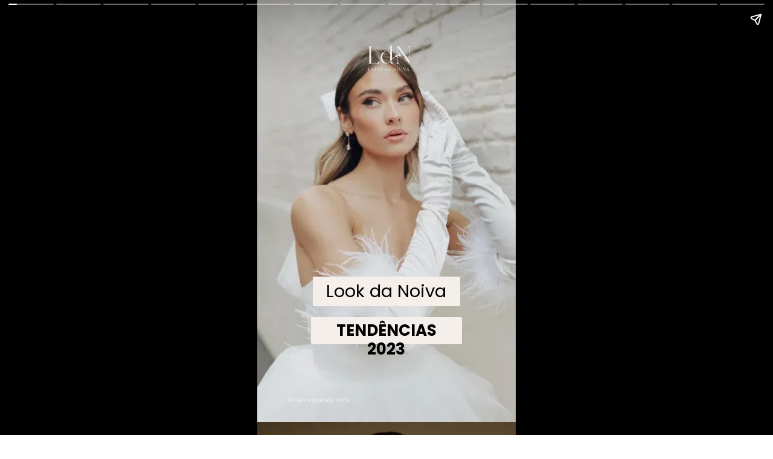

--- FILE ---
content_type: text/html; charset=UTF-8
request_url: https://lapisdenoiva.com/web-stories/tendencia-2023-look-da-noiva/
body_size: 16042
content:
<!DOCTYPE html>
<html amp="" lang="pt-BR" transformed="self;v=1" i-amphtml-layout=""><head><meta charset="utf-8"><meta name="viewport" content="width=device-width,minimum-scale=1"><link rel="modulepreload" href="https://cdn.ampproject.org/v0.mjs" as="script" crossorigin="anonymous"><link rel="preconnect" href="https://cdn.ampproject.org"><link rel="preload" as="script" href="https://cdn.ampproject.org/v0/amp-story-1.0.js"><style amp-runtime="" i-amphtml-version="012512221826001">html{overflow-x:hidden!important}html.i-amphtml-fie{height:100%!important;width:100%!important}html:not([amp4ads]),html:not([amp4ads]) body{height:auto!important}html:not([amp4ads]) body{margin:0!important}body{-webkit-text-size-adjust:100%;-moz-text-size-adjust:100%;-ms-text-size-adjust:100%;text-size-adjust:100%}html.i-amphtml-singledoc.i-amphtml-embedded{-ms-touch-action:pan-y pinch-zoom;touch-action:pan-y pinch-zoom}html.i-amphtml-fie>body,html.i-amphtml-singledoc>body{overflow:visible!important}html.i-amphtml-fie:not(.i-amphtml-inabox)>body,html.i-amphtml-singledoc:not(.i-amphtml-inabox)>body{position:relative!important}html.i-amphtml-ios-embed-legacy>body{overflow-x:hidden!important;overflow-y:auto!important;position:absolute!important}html.i-amphtml-ios-embed{overflow-y:auto!important;position:static}#i-amphtml-wrapper{overflow-x:hidden!important;overflow-y:auto!important;position:absolute!important;top:0!important;left:0!important;right:0!important;bottom:0!important;margin:0!important;display:block!important}html.i-amphtml-ios-embed.i-amphtml-ios-overscroll,html.i-amphtml-ios-embed.i-amphtml-ios-overscroll>#i-amphtml-wrapper{-webkit-overflow-scrolling:touch!important}#i-amphtml-wrapper>body{position:relative!important;border-top:1px solid transparent!important}#i-amphtml-wrapper+body{visibility:visible}#i-amphtml-wrapper+body .i-amphtml-lightbox-element,#i-amphtml-wrapper+body[i-amphtml-lightbox]{visibility:hidden}#i-amphtml-wrapper+body[i-amphtml-lightbox] .i-amphtml-lightbox-element{visibility:visible}#i-amphtml-wrapper.i-amphtml-scroll-disabled,.i-amphtml-scroll-disabled{overflow-x:hidden!important;overflow-y:hidden!important}amp-instagram{padding:54px 0px 0px!important;background-color:#fff}amp-iframe iframe{box-sizing:border-box!important}[amp-access][amp-access-hide]{display:none}[subscriptions-dialog],body:not(.i-amphtml-subs-ready) [subscriptions-action],body:not(.i-amphtml-subs-ready) [subscriptions-section]{display:none!important}amp-experiment,amp-live-list>[update]{display:none}amp-list[resizable-children]>.i-amphtml-loading-container.amp-hidden{display:none!important}amp-list [fetch-error],amp-list[load-more] [load-more-button],amp-list[load-more] [load-more-end],amp-list[load-more] [load-more-failed],amp-list[load-more] [load-more-loading]{display:none}amp-list[diffable] div[role=list]{display:block}amp-story-page,amp-story[standalone]{min-height:1px!important;display:block!important;height:100%!important;margin:0!important;padding:0!important;overflow:hidden!important;width:100%!important}amp-story[standalone]{background-color:#000!important;position:relative!important}amp-story-page{background-color:#757575}amp-story .amp-active>div,amp-story .i-amphtml-loader-background{display:none!important}amp-story-page:not(:first-of-type):not([distance]):not([active]){transform:translateY(1000vh)!important}amp-autocomplete{position:relative!important;display:inline-block!important}amp-autocomplete>input,amp-autocomplete>textarea{padding:0.5rem;border:1px solid rgba(0,0,0,.33)}.i-amphtml-autocomplete-results,amp-autocomplete>input,amp-autocomplete>textarea{font-size:1rem;line-height:1.5rem}[amp-fx^=fly-in]{visibility:hidden}amp-script[nodom],amp-script[sandboxed]{position:fixed!important;top:0!important;width:1px!important;height:1px!important;overflow:hidden!important;visibility:hidden}
/*# sourceURL=/css/ampdoc.css*/[hidden]{display:none!important}.i-amphtml-element{display:inline-block}.i-amphtml-blurry-placeholder{transition:opacity 0.3s cubic-bezier(0.0,0.0,0.2,1)!important;pointer-events:none}[layout=nodisplay]:not(.i-amphtml-element){display:none!important}.i-amphtml-layout-fixed,[layout=fixed][width][height]:not(.i-amphtml-layout-fixed){display:inline-block;position:relative}.i-amphtml-layout-responsive,[layout=responsive][width][height]:not(.i-amphtml-layout-responsive),[width][height][heights]:not([layout]):not(.i-amphtml-layout-responsive),[width][height][sizes]:not(img):not([layout]):not(.i-amphtml-layout-responsive){display:block;position:relative}.i-amphtml-layout-intrinsic,[layout=intrinsic][width][height]:not(.i-amphtml-layout-intrinsic){display:inline-block;position:relative;max-width:100%}.i-amphtml-layout-intrinsic .i-amphtml-sizer{max-width:100%}.i-amphtml-intrinsic-sizer{max-width:100%;display:block!important}.i-amphtml-layout-container,.i-amphtml-layout-fixed-height,[layout=container],[layout=fixed-height][height]:not(.i-amphtml-layout-fixed-height){display:block;position:relative}.i-amphtml-layout-fill,.i-amphtml-layout-fill.i-amphtml-notbuilt,[layout=fill]:not(.i-amphtml-layout-fill),body noscript>*{display:block;overflow:hidden!important;position:absolute;top:0;left:0;bottom:0;right:0}body noscript>*{position:absolute!important;width:100%;height:100%;z-index:2}body noscript{display:inline!important}.i-amphtml-layout-flex-item,[layout=flex-item]:not(.i-amphtml-layout-flex-item){display:block;position:relative;-ms-flex:1 1 auto;flex:1 1 auto}.i-amphtml-layout-fluid{position:relative}.i-amphtml-layout-size-defined{overflow:hidden!important}.i-amphtml-layout-awaiting-size{position:absolute!important;top:auto!important;bottom:auto!important}i-amphtml-sizer{display:block!important}@supports (aspect-ratio:1/1){i-amphtml-sizer.i-amphtml-disable-ar{display:none!important}}.i-amphtml-blurry-placeholder,.i-amphtml-fill-content{display:block;height:0;max-height:100%;max-width:100%;min-height:100%;min-width:100%;width:0;margin:auto}.i-amphtml-layout-size-defined .i-amphtml-fill-content{position:absolute;top:0;left:0;bottom:0;right:0}.i-amphtml-replaced-content,.i-amphtml-screen-reader{padding:0!important;border:none!important}.i-amphtml-screen-reader{position:fixed!important;top:0px!important;left:0px!important;width:4px!important;height:4px!important;opacity:0!important;overflow:hidden!important;margin:0!important;display:block!important;visibility:visible!important}.i-amphtml-screen-reader~.i-amphtml-screen-reader{left:8px!important}.i-amphtml-screen-reader~.i-amphtml-screen-reader~.i-amphtml-screen-reader{left:12px!important}.i-amphtml-screen-reader~.i-amphtml-screen-reader~.i-amphtml-screen-reader~.i-amphtml-screen-reader{left:16px!important}.i-amphtml-unresolved{position:relative;overflow:hidden!important}.i-amphtml-select-disabled{-webkit-user-select:none!important;-ms-user-select:none!important;user-select:none!important}.i-amphtml-notbuilt,[layout]:not(.i-amphtml-element),[width][height][heights]:not([layout]):not(.i-amphtml-element),[width][height][sizes]:not(img):not([layout]):not(.i-amphtml-element){position:relative;overflow:hidden!important;color:transparent!important}.i-amphtml-notbuilt:not(.i-amphtml-layout-container)>*,[layout]:not([layout=container]):not(.i-amphtml-element)>*,[width][height][heights]:not([layout]):not(.i-amphtml-element)>*,[width][height][sizes]:not([layout]):not(.i-amphtml-element)>*{display:none}amp-img:not(.i-amphtml-element)[i-amphtml-ssr]>img.i-amphtml-fill-content{display:block}.i-amphtml-notbuilt:not(.i-amphtml-layout-container),[layout]:not([layout=container]):not(.i-amphtml-element),[width][height][heights]:not([layout]):not(.i-amphtml-element),[width][height][sizes]:not(img):not([layout]):not(.i-amphtml-element){color:transparent!important;line-height:0!important}.i-amphtml-ghost{visibility:hidden!important}.i-amphtml-element>[placeholder],[layout]:not(.i-amphtml-element)>[placeholder],[width][height][heights]:not([layout]):not(.i-amphtml-element)>[placeholder],[width][height][sizes]:not([layout]):not(.i-amphtml-element)>[placeholder]{display:block;line-height:normal}.i-amphtml-element>[placeholder].amp-hidden,.i-amphtml-element>[placeholder].hidden{visibility:hidden}.i-amphtml-element:not(.amp-notsupported)>[fallback],.i-amphtml-layout-container>[placeholder].amp-hidden,.i-amphtml-layout-container>[placeholder].hidden{display:none}.i-amphtml-layout-size-defined>[fallback],.i-amphtml-layout-size-defined>[placeholder]{position:absolute!important;top:0!important;left:0!important;right:0!important;bottom:0!important;z-index:1}amp-img[i-amphtml-ssr]:not(.i-amphtml-element)>[placeholder]{z-index:auto}.i-amphtml-notbuilt>[placeholder]{display:block!important}.i-amphtml-hidden-by-media-query{display:none!important}.i-amphtml-element-error{background:red!important;color:#fff!important;position:relative!important}.i-amphtml-element-error:before{content:attr(error-message)}i-amp-scroll-container,i-amphtml-scroll-container{position:absolute;top:0;left:0;right:0;bottom:0;display:block}i-amp-scroll-container.amp-active,i-amphtml-scroll-container.amp-active{overflow:auto;-webkit-overflow-scrolling:touch}.i-amphtml-loading-container{display:block!important;pointer-events:none;z-index:1}.i-amphtml-notbuilt>.i-amphtml-loading-container{display:block!important}.i-amphtml-loading-container.amp-hidden{visibility:hidden}.i-amphtml-element>[overflow]{cursor:pointer;position:relative;z-index:2;visibility:hidden;display:initial;line-height:normal}.i-amphtml-layout-size-defined>[overflow]{position:absolute}.i-amphtml-element>[overflow].amp-visible{visibility:visible}template{display:none!important}.amp-border-box,.amp-border-box *,.amp-border-box :after,.amp-border-box :before{box-sizing:border-box}amp-pixel{display:none!important}amp-analytics,amp-auto-ads,amp-story-auto-ads{position:fixed!important;top:0!important;width:1px!important;height:1px!important;overflow:hidden!important;visibility:hidden}amp-story{visibility:hidden!important}html.i-amphtml-fie>amp-analytics{position:initial!important}[visible-when-invalid]:not(.visible),form [submit-error],form [submit-success],form [submitting]{display:none}amp-accordion{display:block!important}@media (min-width:1px){:where(amp-accordion>section)>:first-child{margin:0;background-color:#efefef;padding-right:20px;border:1px solid #dfdfdf}:where(amp-accordion>section)>:last-child{margin:0}}amp-accordion>section{float:none!important}amp-accordion>section>*{float:none!important;display:block!important;overflow:hidden!important;position:relative!important}amp-accordion,amp-accordion>section{margin:0}amp-accordion:not(.i-amphtml-built)>section>:last-child{display:none!important}amp-accordion:not(.i-amphtml-built)>section[expanded]>:last-child{display:block!important}
/*# sourceURL=/css/ampshared.css*/</style><meta name="amp-story-generator-name" content="Web Stories for WordPress"><meta name="amp-story-generator-version" content="1.42.0"><meta name="robots" content="index, follow, max-image-preview:large, max-snippet:-1, max-video-preview:-1"><meta name="description" content="2023 promete muito babado, plumas, penas e diversos detalhes incríveis. Confira as tendências de look da noiva para este ano!"><meta property="og:locale" content="pt_BR"><meta property="og:type" content="article"><meta property="og:title" content="Tendência 2023 - Look da Noiva"><meta property="og:description" content="2023 promete muito babado, plumas, penas e diversos detalhes incríveis. Confira as tendências de look da noiva para este ano!"><meta property="og:url" content="https://lapisdenoiva.com/web-stories/tendencia-2023-look-da-noiva/"><meta property="og:site_name" content="Lápis de Noiva"><meta property="article:publisher" content="https://pt-br.facebook.com/lapisdenoiva/"><meta property="og:image" content="https://lapisdenoiva.com/wp-content/uploads/2023/01/cropped-MargoTulleBallgown_OliviaFeatherGloves_6_800x.webp"><meta property="og:image:width" content="640"><meta property="og:image:height" content="853"><meta property="og:image:type" content="image/webp"><meta name="twitter:card" content="summary_large_image"><meta name="twitter:site" content="@lapisdenoiva"><meta name="twitter:label1" content="Est. tempo de leitura"><meta name="twitter:data1" content="1 minuto"><meta name="generator" content="WordPress 6.9"><meta name="msapplication-TileImage" content="https://lapisdenoiva.com/wp-content/uploads/2024/12/cropped-cropped-Design-sem-nome-1-270x270.webp"><link rel="preconnect" href="https://fonts.gstatic.com" crossorigin=""><link rel="dns-prefetch" href="https://fonts.gstatic.com"><link href="https://lapisdenoiva.com/wp-content/uploads/2023/01/MargoTulleBallgown_OliviaFeatherGloves_6_800x.webp?x12765" rel="preload" as="image"><link rel="dns-prefetch" href="//cdnjs.cloudflare.com"><link rel="dns-prefetch" href="//fonts.gstatic.com"><link rel="dns-prefetch" href="//fonts.googleapis.com"><link rel="dns-prefetch" href="//www.googletagmanager.com"><link rel="preconnect" href="https://fonts.gstatic.com/" crossorigin=""><script async="" src="https://cdn.ampproject.org/v0.mjs" type="module" crossorigin="anonymous"></script><script async nomodule src="https://cdn.ampproject.org/v0.js" crossorigin="anonymous"></script><script async="" src="https://cdn.ampproject.org/v0/amp-story-1.0.mjs" custom-element="amp-story" type="module" crossorigin="anonymous"></script><script async nomodule src="https://cdn.ampproject.org/v0/amp-story-1.0.js" crossorigin="anonymous" custom-element="amp-story"></script><script src="https://cdn.ampproject.org/v0/amp-analytics-0.1.mjs" async="" custom-element="amp-analytics" type="module" crossorigin="anonymous"></script><script async nomodule src="https://cdn.ampproject.org/v0/amp-analytics-0.1.js" crossorigin="anonymous" custom-element="amp-analytics"></script><link rel="icon" href="https://lapisdenoiva.com/wp-content/uploads/2024/12/cropped-cropped-Design-sem-nome-1-32x32.webp?x12765" sizes="32x32"><link rel="icon" href="https://lapisdenoiva.com/wp-content/uploads/2024/12/cropped-cropped-Design-sem-nome-1-192x192.webp?x12765" sizes="192x192"><link href="https://fonts.googleapis.com/css2?display=swap&amp;family=Roboto&amp;family=Poppins%3Aital%2Cwght%400%2C400%3B0%2C700%3B1%2C400" rel="stylesheet"><style amp-custom="">h2,h3{font-weight:normal}amp-story-page{background-color:#131516}amp-story-grid-layer{overflow:visible}@media (max-aspect-ratio: 9 / 16){@media (min-aspect-ratio: 320 / 678){amp-story-grid-layer.grid-layer{margin-top:calc(( 100% / .5625 - 100% / .66666666666667 ) / 2)}}}@media not all and (min-resolution:.001dpcm){@media{p.text-wrapper > span{font-size:calc(100% - .5px)}}}.page-fullbleed-area{position:absolute;overflow:hidden;width:100%;left:0;height:calc(1.1851851851852 * 100%);top:calc(( 1 - 1.1851851851852 ) * 100% / 2)}.page-safe-area{overflow:visible;position:absolute;top:0;bottom:0;left:0;right:0;width:100%;height:calc(.84375 * 100%);margin:auto 0}.mask{position:absolute;overflow:hidden}.fill{position:absolute;top:0;left:0;right:0;bottom:0;margin:0}@media (prefers-reduced-motion: no-preference){.animation-wrapper{opacity:var(--initial-opacity);transform:var(--initial-transform)}}._f4dc84d{background-color:#c2c1bc}._6120891{position:absolute;pointer-events:none;left:0;top:-9.25926%;width:100%;height:118.51852%;opacity:1}._89d52dd{pointer-events:initial;width:100%;height:100%;display:block;position:absolute;top:0;left:0;z-index:0}._7f8bc72{position:absolute;width:148.14815%;height:125%;left:-18.24074%;top:-25%}._fdc3e59{position:absolute;pointer-events:none;left:11.65049%;top:96.1165%;width:45.14563%;height:2.26537%;opacity:1}._1cda221{pointer-events:initial;width:100%;height:100%;display:block;position:absolute;top:0;left:0;z-index:0;border-radius:1.0752688172043% 1.0752688172043% 1.0752688172043% 1.0752688172043%/14.285714285714% 14.285714285714% 14.285714285714% 14.285714285714%}._2565996{white-space:pre-line;overflow-wrap:break-word;word-break:break-word;margin:-.053595430107527% 0;font-family:"Roboto",sans-serif;font-size:.177994em;line-height:1.19;text-align:initial;padding:0;color:#000}._94265cf{color:#f5efec}._45f8094{position:absolute;pointer-events:none;left:20.87379%;top:75.72816%;width:58.25243%;height:6.95793%;opacity:1}._f6217e9{pointer-events:initial;width:100%;height:100%;display:block;position:absolute;top:0;left:0;z-index:0;border-radius:.83333333333333% .83333333333333% .83333333333333% .83333333333333%/4.6511627906977% 4.6511627906977% 4.6511627906977% 4.6511627906977%;background-clip:content-box;background-color:#f5efec}._8c363a6{white-space:pre-line;overflow-wrap:break-word;word-break:break-word;margin:1.0416666666667% 0;font-family:"Poppins",sans-serif;font-size:.404531em;line-height:1.2;text-align:center;padding:1.6666666666667% 3.3333333333333%;color:#000}._47e5cc9{font-weight:700}._2b1eea0{position:absolute;pointer-events:none;left:41.74757%;top:5.01618%;width:18.68932%;height:7.76699%;opacity:1}._81c4622{position:absolute;width:100%;height:106.96584%;left:0%;top:-3.48292%}._542ead6{position:absolute;pointer-events:none;left:21.60194%;top:65.21036%;width:56.79612%;height:7.60518%;opacity:1}._7e5e1a9{pointer-events:initial;width:100%;height:100%;display:block;position:absolute;top:0;left:0;z-index:0;border-radius:.85470085470085% .85470085470085% .85470085470085% .85470085470085%/4.2553191489362% 4.2553191489362% 4.2553191489362% 4.2553191489362%;background-clip:content-box;background-color:#f5efec}._858d567{white-space:pre-line;overflow-wrap:break-word;word-break:break-word;margin:1.1965811965812% 0;font-family:"Poppins",sans-serif;font-size:.453074em;line-height:1.2;text-align:center;padding:1.7094017094017% 3.4188034188034%;color:#000}._da5926e{background-color:#947753}._65c02cb{position:absolute;width:118.6315%;height:100%;left:-9.31575%;top:0%}._e40bb35{position:absolute;pointer-events:none;left:36.8932%;top:75.56634%;width:31.5534%;height:6.95793%;opacity:1}._c66de43{pointer-events:initial;width:100%;height:100%;display:block;position:absolute;top:0;left:0;z-index:0;border-radius:1.5384615384615% 1.5384615384615% 1.5384615384615% 1.5384615384615%/4.6511627906977% 4.6511627906977% 4.6511627906977% 4.6511627906977%;background-clip:content-box;background-color:#f5efec}._414b6cd{white-space:pre-line;overflow-wrap:break-word;word-break:break-word;margin:1.9230769230769% 0;font-family:"Poppins",sans-serif;font-size:.404531em;line-height:1.2;text-align:center;padding:3.0769230769231% 6.1538461538462%;color:#000}._b0f1029{position:absolute;pointer-events:none;left:14.07767%;top:96.1165%;width:45.14563%;height:2.26537%;opacity:1}._009e03c{background-color:#bbb6ad}._5112f4c{position:absolute;pointer-events:none;left:11.65049%;top:70.22654%;width:76.69903%;height:21.35922%;opacity:1}._33d67fa{pointer-events:initial;width:100%;height:100%;display:block;position:absolute;top:0;left:0;z-index:0;border-radius:.63291139240506% .63291139240506% .63291139240506% .63291139240506%/1.5151515151515% 1.5151515151515% 1.5151515151515% 1.5151515151515%;background-clip:content-box;background-color:#f5efec}._80b8d57{white-space:pre-line;overflow-wrap:break-word;word-break:break-word;margin:.63291139240506% 0;font-family:"Poppins",sans-serif;font-size:.323625em;line-height:1.2;text-align:center;padding:1.2658227848101% 2.5316455696203%;color:#000}._2edd3a1{background-color:#963c41}._0addee6{position:absolute;width:133.33334%;height:100%;left:-16.66667%;top:0%}._8122c74{position:absolute;pointer-events:none;left:28.64078%;top:71.19741%;width:42.71845%;height:7.11974%;opacity:1}._85f5f62{pointer-events:initial;width:100%;height:100%;display:block;position:absolute;top:0;left:0;z-index:0;border-radius:1.1363636363636% 1.1363636363636% 1.1363636363636% 1.1363636363636%/4.5454545454545% 4.5454545454545% 4.5454545454545% 4.5454545454545%;background-clip:content-box;background-color:#f5efec}._bf6ce89{white-space:pre-line;overflow-wrap:break-word;word-break:break-word;margin:1.4204545454545% 0;font-family:"Poppins",sans-serif;font-size:.404531em;line-height:1.2;text-align:center;padding:2.2727272727273% 4.5454545454545%;color:#000}._a61b10a{background-color:#efede9}._f447132{position:absolute;width:133.33334%;height:100%;left:-26.66667%;top:0%}._0733c98{position:absolute;pointer-events:none;left:14.56311%;top:16.82848%;width:76.69903%;height:21.35922%;opacity:1}._1964229{font-style:italic}._c9fb686{background-color:#cebfb1}._9184a8d{position:absolute;width:121.48148%;height:100%;left:-.18519%;top:0%}._ea23c6d{position:absolute;pointer-events:none;left:27.54854%;top:73.6246%;width:44.90291%;height:11.8123%;opacity:1}._ce59e26{pointer-events:initial;width:100%;height:100%;display:block;position:absolute;top:0;left:0;z-index:0;border-radius:1.0810810810811% 1.0810810810811% 1.0810810810811% 1.0810810810811%/2.7397260273973% 2.7397260273973% 2.7397260273973% 2.7397260273973%;background-clip:content-box;background-color:#f5efec}._a44fbcd{white-space:pre-line;overflow-wrap:break-word;word-break:break-word;margin:1.3513513513514% 0;font-family:"Poppins",sans-serif;font-size:.404531em;line-height:1.2;text-align:center;padding:2.1621621621622% 4.3243243243243%;color:#000}._58be2de{background-color:#ddc9b3}._973a994{position:absolute;width:121.48148%;height:100%;left:-6.2963%;top:0%}._773aefa{position:absolute;pointer-events:none;left:11.8932%;top:58.89968%;width:76.69903%;height:29.12621%;opacity:1}._0c967d6{pointer-events:initial;width:100%;height:100%;display:block;position:absolute;top:0;left:0;z-index:0;border-radius:.63291139240506% .63291139240506% .63291139240506% .63291139240506%/1.1111111111111% 1.1111111111111% 1.1111111111111% 1.1111111111111%;background-clip:content-box;background-color:#f5efec}._6a82b03{background-color:#887c6e}._e497540{position:absolute;width:133.46367%;height:100%;left:-16.73184%;top:0%}._d9b29fa{position:absolute;pointer-events:none;left:18.4466%;top:75.24272%;width:63.34951%;height:11.97411%;opacity:1}._b641009{pointer-events:initial;width:100%;height:100%;display:block;position:absolute;top:0;left:0;z-index:0;border-radius:.76628352490421% .76628352490421% .76628352490421% .76628352490421%/2.7027027027027% 2.7027027027027% 2.7027027027027% 2.7027027027027%;background-clip:content-box;background-color:#f5efec}._569c6a1{white-space:pre-line;overflow-wrap:break-word;word-break:break-word;margin:.95785440613027% 0;font-family:"Poppins",sans-serif;font-size:.404531em;line-height:1.2;text-align:center;padding:1.5325670498084% 3.0651340996169%;color:#000}._82f9524{background-color:#222}._b0ceb61{position:absolute;width:142.22222%;height:100%;left:-33.33333%;top:0%}._8de5e86{background-color:#352f1e}._8ab591a{position:absolute;width:110.95019%;height:100%;left:-10.86972%;top:0%}._234d65a{position:absolute;pointer-events:none;left:19.78155%;top:75.24272%;width:60.43689%;height:6.95793%;opacity:1}._1b2e96b{pointer-events:initial;width:100%;height:100%;display:block;position:absolute;top:0;left:0;z-index:0;border-radius:.80321285140562% .80321285140562% .80321285140562% .80321285140562%/4.6511627906977% 4.6511627906977% 4.6511627906977% 4.6511627906977%;background-clip:content-box;background-color:#f5efec}._131ff8f{white-space:pre-line;overflow-wrap:break-word;word-break:break-word;margin:1.004016064257% 0;font-family:"Poppins",sans-serif;font-size:.404531em;line-height:1.2;text-align:center;padding:1.6064257028112% 3.2128514056225%;color:#000}._7cdb43f{background-color:#9c9792}._d6879f7{position:absolute;width:110.95019%;height:100%;left:0%;top:0%}._bfc688a{background-color:#cda78c}._b4f3b4c{position:absolute;width:142.32765%;height:100%;left:-21.16383%;top:0%}._a4332b1{position:absolute;pointer-events:none;left:25.24272%;top:75.24272%;width:49.51456%;height:6.95793%;opacity:1}._70f79b7{pointer-events:initial;width:100%;height:100%;display:block;position:absolute;top:0;left:0;z-index:0;border-radius:.98039215686275% .98039215686275% .98039215686275% .98039215686275%/4.6511627906977% 4.6511627906977% 4.6511627906977% 4.6511627906977%;background-clip:content-box;background-color:#f5efec}._631036f{white-space:pre-line;overflow-wrap:break-word;word-break:break-word;margin:1.2254901960784% 0;font-family:"Poppins",sans-serif;font-size:.404531em;line-height:1.2;text-align:center;padding:1.9607843137255% 3.921568627451%;color:#000}._d0dddb0{background-color:#8f6e4c}._1e1cd58{position:absolute;pointer-events:none;left:11.8932%;top:58.89968%;width:76.69903%;height:25.08091%;opacity:1}._1b23a74{pointer-events:initial;width:100%;height:100%;display:block;position:absolute;top:0;left:0;z-index:0;border-radius:.63291139240506% .63291139240506% .63291139240506% .63291139240506%/1.2903225806452% 1.2903225806452% 1.2903225806452% 1.2903225806452%;background-clip:content-box;background-color:#f5efec}._7053e1f{background-color:#413e41}._55bce98{position:absolute;width:133.33334%;height:100%;left:-8.88889%;top:0%}._e808046{position:absolute;pointer-events:none;left:29.49029%;top:75.24272%;width:41.01942%;height:6.95793%;opacity:1}._d870fa7{pointer-events:initial;width:100%;height:100%;display:block;position:absolute;top:0;left:0;z-index:0;border-radius:1.1834319526627% 1.1834319526627% 1.1834319526627% 1.1834319526627%/4.6511627906977% 4.6511627906977% 4.6511627906977% 4.6511627906977%;background-clip:content-box;background-color:#f5efec}._1125a03{white-space:pre-line;overflow-wrap:break-word;word-break:break-word;margin:1.4792899408284% 0;font-family:"Poppins",sans-serif;font-size:.404531em;line-height:1.2;text-align:center;padding:2.3668639053254% 4.7337278106509%;color:#000}._03b5922{background-color:#cbbea8}._bc0646f{position:absolute;width:133.33334%;height:100%;left:-18.88889%;top:0%}._8eac855{position:absolute;pointer-events:none;left:11.8932%;top:55.66343%;width:76.69903%;height:32.8479%;opacity:1}._2ce09bc{pointer-events:initial;width:100%;height:100%;display:block;position:absolute;top:0;left:0;z-index:0;border-radius:.63291139240506% .63291139240506% .63291139240506% .63291139240506%/.98522167487685% .98522167487685% .98522167487685% .98522167487685%;background-clip:content-box;background-color:#f5efec}._b36e39a{position:absolute;pointer-events:none;left:11.65049%;top:96.1165%;width:45.14563%;height:4.04531%;opacity:1}._610364a{pointer-events:initial;width:100%;height:100%;display:block;position:absolute;top:0;left:0;z-index:0;border-radius:1.0752688172043% 1.0752688172043% 1.0752688172043% 1.0752688172043%/8% 8% 8% 8%}._fad9ab9{background-color:#e7e0d2}._dc67a5c{will-change:transform}._78ebfdb{position:absolute;pointer-events:none;left:41.26214%;top:0;width:16.74757%;height:8.25243%;opacity:1}._62b850e{position:absolute;width:110.84745%;height:100%;left:-5.42373%;top:0%}._582ab15{position:absolute;pointer-events:none;left:-6.79612%;top:-11.8123%;width:34.95146%;height:22.16828%;opacity:1}._a8633ac{pointer-events:initial;width:100%;height:100%;display:block;position:absolute;top:0;left:0;z-index:0;clip-path:url("#el-1099224b-9edf-4bc2-9e2b-470527169994");-webkit-clip-path:url("#el-1099224b-9edf-4bc2-9e2b-470527169994")}._5097dee{background-color:#f7e4e3;will-change:transform}._65066aa{position:absolute;pointer-events:none;left:66.99029%;top:81.22977%;width:49.51456%;height:36.24595%;opacity:1}._bbabbe3{pointer-events:initial;width:100%;height:100%;display:block;position:absolute;top:0;left:0;z-index:0;clip-path:url("#el-87ee806d-1fb5-4a1c-a6b0-f37272c08dd9");-webkit-clip-path:url("#el-87ee806d-1fb5-4a1c-a6b0-f37272c08dd9")}._33574c7{position:absolute;pointer-events:none;left:85.19417%;top:67.31392%;width:31.06796%;height:22.16828%;opacity:1}._f6236f9{pointer-events:initial;width:100%;height:100%;display:block;position:absolute;top:0;left:0;z-index:0;clip-path:url("#el-472fa54f-e356-4102-9acd-f54c847a0130");-webkit-clip-path:url("#el-472fa54f-e356-4102-9acd-f54c847a0130")}._7d61a85{background-color:#e2ceb5;will-change:transform}._08b0f28{position:absolute;pointer-events:none;left:-14.80583%;top:27.34628%;width:49.02913%;height:30.58252%;transform:rotate(88deg);opacity:1}._0c5a3e3{pointer-events:initial;width:100%;height:100%;display:block;position:absolute;top:0;left:0;z-index:0;clip-path:url("#el-3d91b654-9aba-4e31-a6d0-847fd5e5860a");-webkit-clip-path:url("#el-3d91b654-9aba-4e31-a6d0-847fd5e5860a")}._8a8c377{position:absolute;pointer-events:none;left:17.96117%;top:28.15534%;width:67.23301%;height:44.82201%;opacity:1}._25a5434{display:block;position:absolute;top:0;height:100%;width:auto}._9879fc6{position:absolute;pointer-events:none;left:15.04854%;top:45.46926%;width:69.90291%;height:13.59223%;opacity:1}._75da10d{width:100%;height:100%;display:block;position:absolute;top:0;left:0;--initial-opacity:0;--initial-transform:none}._95b1c65{pointer-events:initial;width:100%;height:100%;display:block;position:absolute;top:0;left:0;z-index:0;border-radius:.69444444444444% .69444444444444% .69444444444444% .69444444444444%/2.3809523809524% 2.3809523809524% 2.3809523809524% 2.3809523809524%;background-clip:content-box;background-color:#fafafa}._254c3af{width:100%;height:100%;display:block;position:absolute;top:0;left:0}._bcb45f9{white-space:pre-line;overflow-wrap:break-word;word-break:break-word;margin:.69444444444444% 0;font-family:"Poppins",sans-serif;font-size:.323625em;line-height:1.2;text-align:center;padding:1.3888888888889% 2.7777777777778%;color:#000}._812798c{text-transform:uppercase}._31a3ffd{font-weight:700;text-transform:uppercase}

/*# sourceURL=amp-custom.css */</style><link rel="alternate" type="application/rss+xml" title="Feed para Lápis de Noiva »" href="https://lapisdenoiva.com/feed/"><link rel="alternate" type="application/rss+xml" title="Feed de Lápis de Noiva » Story" href="https://lapisdenoiva.com/web-stories/feed/"><title>Story: Tendência 2023 - Look da Noiva - Lápis de Noiva</title><link rel="canonical" href="https://lapisdenoiva.com/web-stories/tendencia-2023-look-da-noiva/"><script type="application/ld+json" class="yoast-schema-graph">{"@context":"https://schema.org","@graph":[{"@type":"Article","@id":"https://lapisdenoiva.com/web-stories/tendencia-2023-look-da-noiva/#article","isPartOf":{"@id":"https://lapisdenoiva.com/web-stories/tendencia-2023-look-da-noiva/"},"author":{"name":"Vanessa Barrionuevo","@id":"https://lapisdenoiva.com/#/schema/person/e185537a976de7ca15e49c742c1e781b"},"headline":"Tendência 2023 &#8211; Look da Noiva","datePublished":"2023-01-21T18:00:00+00:00","mainEntityOfPage":{"@id":"https://lapisdenoiva.com/web-stories/tendencia-2023-look-da-noiva/"},"wordCount":281,"publisher":{"@id":"https://lapisdenoiva.com/#organization"},"image":{"@id":"https://lapisdenoiva.com/web-stories/tendencia-2023-look-da-noiva/#primaryimage"},"thumbnailUrl":"https://lapisdenoiva.com/wp-content/uploads/2023/01/cropped-MargoTulleBallgown_OliviaFeatherGloves_6_800x.webp","inLanguage":"pt-BR"},{"@type":"WebPage","@id":"https://lapisdenoiva.com/web-stories/tendencia-2023-look-da-noiva/","url":"https://lapisdenoiva.com/web-stories/tendencia-2023-look-da-noiva/","name":"Story: Tendência 2023 - Look da Noiva - Lápis de Noiva","isPartOf":{"@id":"https://lapisdenoiva.com/#website"},"primaryImageOfPage":{"@id":"https://lapisdenoiva.com/web-stories/tendencia-2023-look-da-noiva/#primaryimage"},"image":{"@id":"https://lapisdenoiva.com/web-stories/tendencia-2023-look-da-noiva/#primaryimage"},"thumbnailUrl":"https://lapisdenoiva.com/wp-content/uploads/2023/01/cropped-MargoTulleBallgown_OliviaFeatherGloves_6_800x.webp","datePublished":"2023-01-21T18:00:00+00:00","description":"2023 promete muito babado, plumas, penas e diversos detalhes incríveis. Confira as tendências de look da noiva para este ano!","breadcrumb":{"@id":"https://lapisdenoiva.com/web-stories/tendencia-2023-look-da-noiva/#breadcrumb"},"inLanguage":"pt-BR","potentialAction":[{"@type":"ReadAction","target":["https://lapisdenoiva.com/web-stories/tendencia-2023-look-da-noiva/"]}]},{"@type":"ImageObject","inLanguage":"pt-BR","@id":"https://lapisdenoiva.com/web-stories/tendencia-2023-look-da-noiva/#primaryimage","url":"https://lapisdenoiva.com/wp-content/uploads/2023/01/cropped-MargoTulleBallgown_OliviaFeatherGloves_6_800x.webp","contentUrl":"https://lapisdenoiva.com/wp-content/uploads/2023/01/cropped-MargoTulleBallgown_OliviaFeatherGloves_6_800x.webp","width":640,"height":853,"caption":"cropped-MargoTulleBallgown_OliviaFeatherGloves_6_800x.webp"},{"@type":"BreadcrumbList","@id":"https://lapisdenoiva.com/web-stories/tendencia-2023-look-da-noiva/#breadcrumb","itemListElement":[{"@type":"ListItem","position":1,"name":"Início","item":"https://lapisdenoiva.com/"},{"@type":"ListItem","position":2,"name":"Story","item":"https://lapisdenoiva.com/web-stories/"},{"@type":"ListItem","position":3,"name":"Tendência 2023 &#8211; Look da Noiva"}]},{"@type":"WebSite","@id":"https://lapisdenoiva.com/#website","url":"https://lapisdenoiva.com/","name":"Lápis de Noiva","description":"Blog de Casamento","publisher":{"@id":"https://lapisdenoiva.com/#organization"},"potentialAction":[{"@type":"SearchAction","target":{"@type":"EntryPoint","urlTemplate":"https://lapisdenoiva.com/?s={search_term_string}"},"query-input":{"@type":"PropertyValueSpecification","valueRequired":true,"valueName":"search_term_string"}}],"inLanguage":"pt-BR"},{"@type":"Organization","@id":"https://lapisdenoiva.com/#organization","name":"Lápis de Noiva","url":"https://lapisdenoiva.com/","logo":{"@type":"ImageObject","inLanguage":"pt-BR","@id":"https://lapisdenoiva.com/#/schema/logo/image/","url":"https://lapisdenoiva.com/wp-content/uploads/2023/01/logo-ldn.png","contentUrl":"https://lapisdenoiva.com/wp-content/uploads/2023/01/logo-ldn.png","width":500,"height":500,"caption":"Lápis de Noiva"},"image":{"@id":"https://lapisdenoiva.com/#/schema/logo/image/"},"sameAs":["https://pt-br.facebook.com/lapisdenoiva/","https://x.com/lapisdenoiva"]},{"@type":"Person","@id":"https://lapisdenoiva.com/#/schema/person/e185537a976de7ca15e49c742c1e781b","name":"Vanessa Barrionuevo","url":"https://lapisdenoiva.com/author/vanessa/"}]}</script><link rel="https://api.w.org/" href="https://lapisdenoiva.com/wp-json/"><link rel="alternate" title="JSON" type="application/json" href="https://lapisdenoiva.com/wp-json/web-stories/v1/web-story/246187"><link rel="EditURI" type="application/rsd+xml" title="RSD" href="https://lapisdenoiva.com/xmlrpc.php?rsd"><link rel="prev" title="Conheça as Tendências para Decoração de Casamento 2023" href="https://lapisdenoiva.com/web-stories/tendencia-2023-decoracao/"><link rel="next" title="Rio Grande do Sul: conheça os melhores fornecedores" href="https://lapisdenoiva.com/web-stories/fornecedores-rio-grande-do-sul/"><link rel="shortlink" href="https://lapisdenoiva.com/?p=246187"><link rel="alternate" title="oEmbed (JSON)" type="application/json+oembed" href="https://lapisdenoiva.com/wp-json/oembed/1.0/embed?url=https%3A%2F%2Flapisdenoiva.com%2Fweb-stories%2Ftendencia-2023-look-da-noiva%2F"><link rel="alternate" title="oEmbed (XML)" type="text/xml+oembed" href="https://lapisdenoiva.com/wp-json/oembed/1.0/embed?url=https%3A%2F%2Flapisdenoiva.com%2Fweb-stories%2Ftendencia-2023-look-da-noiva%2F&amp;format=xml"><link rel="apple-touch-icon" href="https://lapisdenoiva.com/wp-content/uploads/2024/12/cropped-cropped-Design-sem-nome-1-180x180.webp?x12765"><script amp-onerror="">document.querySelector("script[src*='/v0.js']").onerror=function(){document.querySelector('style[amp-boilerplate]').textContent=''}</script><style amp-boilerplate="">body{-webkit-animation:-amp-start 8s steps(1,end) 0s 1 normal both;-moz-animation:-amp-start 8s steps(1,end) 0s 1 normal both;-ms-animation:-amp-start 8s steps(1,end) 0s 1 normal both;animation:-amp-start 8s steps(1,end) 0s 1 normal both}@-webkit-keyframes -amp-start{from{visibility:hidden}to{visibility:visible}}@-moz-keyframes -amp-start{from{visibility:hidden}to{visibility:visible}}@-ms-keyframes -amp-start{from{visibility:hidden}to{visibility:visible}}@-o-keyframes -amp-start{from{visibility:hidden}to{visibility:visible}}@keyframes -amp-start{from{visibility:hidden}to{visibility:visible}}</style><noscript><style amp-boilerplate="">body{-webkit-animation:none;-moz-animation:none;-ms-animation:none;animation:none}</style></noscript><link rel="stylesheet" amp-extension="amp-story" href="https://cdn.ampproject.org/v0/amp-story-1.0.css"><script amp-story-dvh-polyfill="">"use strict";if(!self.CSS||!CSS.supports||!CSS.supports("height:1dvh")){function e(){document.documentElement.style.setProperty("--story-dvh",innerHeight/100+"px","important")}addEventListener("resize",e,{passive:!0}),e()}</script></head><body><amp-story standalone="" publisher="Lápis de Noiva" publisher-logo-src="https://lapisdenoiva.com/wp-content/uploads/2022/03/GENTE-2.png?x12765" title="Tendência 2023 - Look da Noiva" poster-portrait-src="https://lapisdenoiva.com/wp-content/uploads/2023/01/cropped-MargoTulleBallgown_OliviaFeatherGloves_6_800x.webp?x12765" class="i-amphtml-layout-container" i-amphtml-layout="container"><amp-story-page id="245afa4d-4aa6-4d8c-b53d-66d899dd3bd8" auto-advance-after="7s" class="i-amphtml-layout-container" i-amphtml-layout="container"><amp-story-grid-layer template="vertical" aspect-ratio="412:618" class="grid-layer i-amphtml-layout-container" i-amphtml-layout="container" style="--aspect-ratio:412/618;"><div class="_f4dc84d page-fullbleed-area"><div class="page-safe-area"><div class="_6120891"><div class="_89d52dd mask" id="el-aa8e867e-6d2b-4030-8791-01489a44853c"><div data-leaf-element="true" class="_7f8bc72"><amp-img layout="fill" src="https://lapisdenoiva.com/wp-content/uploads/2023/01/MargoTulleBallgown_OliviaFeatherGloves_6_800x.webp?x12765" alt="" srcset="https://lapisdenoiva.com/wp-content/uploads/2023/01/MargoTulleBallgown_OliviaFeatherGloves_6_800x.webp 800w, https://lapisdenoiva.com/wp-content/uploads/2023/01/MargoTulleBallgown_OliviaFeatherGloves_6_800x-768x1152.webp 768w, https://lapisdenoiva.com/wp-content/uploads/2023/01/MargoTulleBallgown_OliviaFeatherGloves_6_800x-600x900.webp 600w, https://lapisdenoiva.com/wp-content/uploads/2023/01/MargoTulleBallgown_OliviaFeatherGloves_6_800x-150x225.webp 150w" sizes="(min-width: 1024px) 67vh, 148vw" disable-inline-width="true" class="i-amphtml-layout-fill i-amphtml-layout-size-defined" i-amphtml-layout="fill"></amp-img></div></div></div></div></div></amp-story-grid-layer><amp-story-grid-layer template="vertical" aspect-ratio="412:618" class="grid-layer i-amphtml-layout-container" i-amphtml-layout="container" style="--aspect-ratio:412/618;"><div class="page-fullbleed-area"><div class="page-safe-area"><div class="_fdc3e59"><div id="el-1da0980d-defe-4a68-9221-36003a1ee1f0" class="_1cda221"><p class="_2565996 fill text-wrapper"><span><span class="_94265cf">untamedpetals.com</span></span></p></div></div><div class="_45f8094"><div id="el-4db20d65-0242-489e-a469-56e129dc599f" class="_f6217e9"><h3 class="_8c363a6 fill text-wrapper"><span><span class="_47e5cc9">TENDÊNCIAS 2023</span></span></h3></div></div><div class="_2b1eea0"><div class="_89d52dd mask" id="el-29be56bb-1647-470a-930c-6ba463dcd5dc"><div data-leaf-element="true" class="_81c4622"><amp-img layout="fill" src="https://lapisdenoiva.com/wp-content/uploads/2022/03/LDN-LOGO-Nova-branca.png?x12765" alt="LDN-LOGO-Nova-branca" srcset="https://lapisdenoiva.com/wp-content/uploads/2022/03/LDN-LOGO-Nova-branca.png 2500w, https://lapisdenoiva.com/wp-content/uploads/2022/03/LDN-LOGO-Nova-branca-2048x1366.png 2048w, https://lapisdenoiva.com/wp-content/uploads/2022/03/LDN-LOGO-Nova-branca-1536x1024.png 1536w, https://lapisdenoiva.com/wp-content/uploads/2022/03/LDN-LOGO-Nova-branca-900x600.png 900w, https://lapisdenoiva.com/wp-content/uploads/2022/03/LDN-LOGO-Nova-branca-768x512.png 768w, https://lapisdenoiva.com/wp-content/uploads/2022/03/LDN-LOGO-Nova-branca-600x400.png 600w, https://lapisdenoiva.com/wp-content/uploads/2022/03/LDN-LOGO-Nova-branca-150x100.png 150w" sizes="(min-width: 1024px) 8vh, 19vw" disable-inline-width="true" class="i-amphtml-layout-fill i-amphtml-layout-size-defined" i-amphtml-layout="fill"></amp-img></div></div></div><div class="_542ead6"><div id="el-e211d824-000e-4af9-b0ea-ffc9b5bedafc" class="_7e5e1a9"><h2 class="_858d567 fill text-wrapper"><span>Look da Noiva</span></h2></div></div></div></div></amp-story-grid-layer></amp-story-page><amp-story-page id="8b645830-e050-45a3-9276-d484ebb922dd" auto-advance-after="7s" class="i-amphtml-layout-container" i-amphtml-layout="container"><amp-story-grid-layer template="vertical" aspect-ratio="412:618" class="grid-layer i-amphtml-layout-container" i-amphtml-layout="container" style="--aspect-ratio:412/618;"><div class="_da5926e page-fullbleed-area"><div class="page-safe-area"><div class="_6120891"><div class="_89d52dd mask" id="el-e50a22a3-b798-45c4-828b-3c314106f5a7"><div data-leaf-element="true" class="_65c02cb"><amp-img layout="fill" src="https://lapisdenoiva.com/wp-content/uploads/2022/12/noiva-com-luva-bordada-de-paete.webp?x12765" alt="noiva com vestido e luvas bordadas tendência 2023" srcset="https://lapisdenoiva.com/wp-content/uploads/2022/12/noiva-com-luva-bordada-de-paete.webp 700w, https://lapisdenoiva.com/wp-content/uploads/2022/12/noiva-com-luva-bordada-de-paete-600x899.webp 600w, https://lapisdenoiva.com/wp-content/uploads/2022/12/noiva-com-luva-bordada-de-paete-150x225.webp 150w" sizes="(min-width: 1024px) 53vh, 119vw" disable-inline-width="true" class="i-amphtml-layout-fill i-amphtml-layout-size-defined" i-amphtml-layout="fill"></amp-img></div></div></div></div></div></amp-story-grid-layer><amp-story-grid-layer template="vertical" aspect-ratio="412:618" class="grid-layer i-amphtml-layout-container" i-amphtml-layout="container" style="--aspect-ratio:412/618;"><div class="page-fullbleed-area"><div class="page-safe-area"><div class="_e40bb35"><div id="el-613ec462-b293-4c6c-bc7e-0fc1cf0911f8" class="_c66de43"><h3 class="_414b6cd fill text-wrapper"><span><span class="_47e5cc9">LUVAS</span></span></h3></div></div><div class="_b0f1029"><div id="el-f9869828-e4a1-451e-b934-f6d76f849396" class="_1cda221"><p class="_2565996 fill text-wrapper"><span><span class="_94265cf">Eloquii</span></span></p></div></div></div></div></amp-story-grid-layer></amp-story-page><amp-story-page id="f1f347cb-3225-424c-b715-8ef0311cd534" auto-advance-after="7s" class="i-amphtml-layout-container" i-amphtml-layout="container"><amp-story-grid-layer template="vertical" aspect-ratio="412:618" class="grid-layer i-amphtml-layout-container" i-amphtml-layout="container" style="--aspect-ratio:412/618;"><div class="_009e03c page-fullbleed-area"><div class="page-safe-area"><div class="_6120891"><div class="_89d52dd mask" id="el-63b2df52-d2d8-4a81-8c31-88826ea02433"><div data-leaf-element="true" class="_65c02cb"><amp-img layout="fill" src="https://lapisdenoiva.com/wp-content/uploads/2022/12/tendencia-casamento-2023-luvas-bordadas.webp?x12765" alt="mão de noiva com luva de ópera bordada é tendência de casamento em 2023" srcset="https://lapisdenoiva.com/wp-content/uploads/2022/12/tendencia-casamento-2023-luvas-bordadas.webp 700w, https://lapisdenoiva.com/wp-content/uploads/2022/12/tendencia-casamento-2023-luvas-bordadas-600x899.webp 600w, https://lapisdenoiva.com/wp-content/uploads/2022/12/tendencia-casamento-2023-luvas-bordadas-150x225.webp 150w" sizes="(min-width: 1024px) 53vh, 119vw" disable-inline-width="true" class="i-amphtml-layout-fill i-amphtml-layout-size-defined" i-amphtml-layout="fill"></amp-img></div></div></div></div></div></amp-story-grid-layer><amp-story-grid-layer template="vertical" aspect-ratio="412:618" class="grid-layer i-amphtml-layout-container" i-amphtml-layout="container" style="--aspect-ratio:412/618;"><div class="page-fullbleed-area"><div class="page-safe-area"><div class="_5112f4c"><div id="el-07570c8c-48c0-4841-bdb0-53ff3c94a41b" class="_33d67fa"><p class="_80b8d57 fill text-wrapper"><span>Em 2023, as luvas continuam com muita força no look da noiva, e ainda ganham mais um toque especial: bordados personalizados!</span></p></div></div><div class="_fdc3e59"><div id="el-8c7b348f-89d8-4cb4-84a5-0831e1975362" class="_1cda221"><p class="_2565996 fill text-wrapper"><span><span class="_94265cf">Vivian Chen</span></span></p></div></div></div></div></amp-story-grid-layer></amp-story-page><amp-story-page id="7cbe6a31-b7c2-4a5e-8740-7e8e17d58e01" auto-advance-after="7s" class="i-amphtml-layout-container" i-amphtml-layout="container"><amp-story-grid-layer template="vertical" aspect-ratio="412:618" class="grid-layer i-amphtml-layout-container" i-amphtml-layout="container" style="--aspect-ratio:412/618;"><div class="_2edd3a1 page-fullbleed-area"><div class="page-safe-area"><div class="_6120891"><div class="_89d52dd mask" id="el-fd7edea7-566b-4076-a763-1ab4b37edc78"><div data-leaf-element="true" class="_0addee6"><amp-img layout="fill" src="https://lapisdenoiva.com/wp-content/uploads/2022/12/vestido-de-noiva-com-bordados-de-perola.webp?x12765" alt="noiva negra com vestido, luva e véu bordado com pérolas" srcset="https://lapisdenoiva.com/wp-content/uploads/2022/12/vestido-de-noiva-com-bordados-de-perola.webp 768w, https://lapisdenoiva.com/wp-content/uploads/2022/12/vestido-de-noiva-com-bordados-de-perola-640x853.webp 640w, https://lapisdenoiva.com/wp-content/uploads/2022/12/vestido-de-noiva-com-bordados-de-perola-600x800.webp 600w, https://lapisdenoiva.com/wp-content/uploads/2022/12/vestido-de-noiva-com-bordados-de-perola-150x200.webp 150w" sizes="(min-width: 1024px) 60vh, 134vw" disable-inline-width="true" class="i-amphtml-layout-fill i-amphtml-layout-size-defined" i-amphtml-layout="fill"></amp-img></div></div></div></div></div></amp-story-grid-layer><amp-story-grid-layer template="vertical" aspect-ratio="412:618" class="grid-layer i-amphtml-layout-container" i-amphtml-layout="container" style="--aspect-ratio:412/618;"><div class="page-fullbleed-area"><div class="page-safe-area"><div class="_8122c74"><div id="el-fbba2f0f-c628-4ae7-82c9-6c1c47ab1ae0" class="_85f5f62"><h3 class="_bf6ce89 fill text-wrapper"><span><span class="_47e5cc9">PEARLCORE</span></span></h3></div></div><div class="_b0f1029"><div id="el-ca506a7c-5917-425d-91ad-344153a392d4" class="_1cda221"><p class="_2565996 fill text-wrapper"><span><span class="_94265cf">Cucculelli Shaheen</span></span></p></div></div></div></div></amp-story-grid-layer></amp-story-page><amp-story-page id="95e393e5-3a81-4b2d-a320-34ce18b199a3" auto-advance-after="7s" class="i-amphtml-layout-container" i-amphtml-layout="container"><amp-story-grid-layer template="vertical" aspect-ratio="412:618" class="grid-layer i-amphtml-layout-container" i-amphtml-layout="container" style="--aspect-ratio:412/618;"><div class="_a61b10a page-fullbleed-area"><div class="page-safe-area"><div class="_6120891"><div class="_89d52dd mask" id="el-4705a622-e657-4955-853e-543db063bd9e"><div data-leaf-element="true" class="_f447132"><amp-img layout="fill" src="https://lapisdenoiva.com/wp-content/uploads/2022/12/sapato-de-noiva-com-perolas.webp?x12765" alt="" srcset="https://lapisdenoiva.com/wp-content/uploads/2022/12/sapato-de-noiva-com-perolas.webp 768w, https://lapisdenoiva.com/wp-content/uploads/2022/12/sapato-de-noiva-com-perolas-640x853.webp 640w, https://lapisdenoiva.com/wp-content/uploads/2022/12/sapato-de-noiva-com-perolas-600x800.webp 600w, https://lapisdenoiva.com/wp-content/uploads/2022/12/sapato-de-noiva-com-perolas-150x200.webp 150w" sizes="(min-width: 1024px) 60vh, 134vw" disable-inline-width="true" class="i-amphtml-layout-fill i-amphtml-layout-size-defined" i-amphtml-layout="fill"></amp-img></div></div></div></div></div></amp-story-grid-layer><amp-story-grid-layer template="vertical" aspect-ratio="412:618" class="grid-layer i-amphtml-layout-container" i-amphtml-layout="container" style="--aspect-ratio:412/618;"><div class="page-fullbleed-area"><div class="page-safe-area"><div class="_0733c98"><div id="el-da430f56-2fb4-45d4-ac2c-83bc14d458d2" class="_33d67fa"><p class="_80b8d57 fill text-wrapper"><span>O chamado <span class="_1964229">pearlcore</span> permanece como forte estética para as noivas de todos os estilos: das românticas as mais ousadas.</span></p></div></div><div class="_fdc3e59"><div id="el-3b6a4bc6-0e25-4b53-a966-ac05b0b0b193" class="_1cda221"><p class="_2565996 fill text-wrapper"><span><span class="_94265cf">Jimmy Choo</span></span></p></div></div></div></div></amp-story-grid-layer></amp-story-page><amp-story-page id="9b90ff37-c84a-4d34-853f-80cabc0c8660" auto-advance-after="7s" class="i-amphtml-layout-container" i-amphtml-layout="container"><amp-story-grid-layer template="vertical" aspect-ratio="412:618" class="grid-layer i-amphtml-layout-container" i-amphtml-layout="container" style="--aspect-ratio:412/618;"><div class="_c9fb686 page-fullbleed-area"><div class="page-safe-area"><div class="_6120891"><div class="_89d52dd mask" id="el-8c1da285-291a-4b34-bc31-a8ea479d9652"><div data-leaf-element="true" class="_9184a8d"><amp-img layout="fill" src="https://lapisdenoiva.com/wp-content/uploads/2022/12/vestido-de-noiva-com-mangas-bufantes.webp?x12765" alt="vestido de noiva com inspiração nos anos 80 tendência de casamento 2023" srcset="https://lapisdenoiva.com/wp-content/uploads/2022/12/vestido-de-noiva-com-mangas-bufantes.webp 533w, https://lapisdenoiva.com/wp-content/uploads/2022/12/vestido-de-noiva-com-mangas-bufantes-150x220.webp 150w" sizes="(min-width: 1024px) 55vh, 122vw" disable-inline-width="true" class="i-amphtml-layout-fill i-amphtml-layout-size-defined" i-amphtml-layout="fill"></amp-img></div></div></div></div></div></amp-story-grid-layer><amp-story-grid-layer template="vertical" aspect-ratio="412:618" class="grid-layer i-amphtml-layout-container" i-amphtml-layout="container" style="--aspect-ratio:412/618;"><div class="page-fullbleed-area"><div class="page-safe-area"><div class="_ea23c6d"><div id="el-76741e9b-b7e8-448a-8800-99e2155c510d" class="_ce59e26"><h3 class="_a44fbcd fill text-wrapper"><span><span class="_47e5cc9">A VOLTA DOS ANOS 80</span></span></h3></div></div><div class="_b0f1029"><div id="el-271c00dd-8988-4567-97c8-51e6c50efe1e" class="_1cda221"><p class="_2565996 fill text-wrapper"><span><span class="_94265cf">Dos Más En La Mesa</span></span></p></div></div></div></div></amp-story-grid-layer></amp-story-page><amp-story-page id="9f9c1358-7a0d-4f91-a336-75c99f683338" auto-advance-after="7s" class="i-amphtml-layout-container" i-amphtml-layout="container"><amp-story-grid-layer template="vertical" aspect-ratio="412:618" class="grid-layer i-amphtml-layout-container" i-amphtml-layout="container" style="--aspect-ratio:412/618;"><div class="_58be2de page-fullbleed-area"><div class="page-safe-area"><div class="_6120891"><div class="_89d52dd mask" id="el-d52b5461-5f71-4a40-9b3f-551ecfdbd1db"><div data-leaf-element="true" class="_973a994"><amp-img layout="fill" src="https://lapisdenoiva.com/wp-content/uploads/2022/12/vestido-de-noiva-dos-anos-80.webp?x12765" alt="" srcset="https://lapisdenoiva.com/wp-content/uploads/2022/12/vestido-de-noiva-dos-anos-80.webp 533w, https://lapisdenoiva.com/wp-content/uploads/2022/12/vestido-de-noiva-dos-anos-80-150x220.webp 150w" sizes="(min-width: 1024px) 55vh, 122vw" disable-inline-width="true" class="i-amphtml-layout-fill i-amphtml-layout-size-defined" i-amphtml-layout="fill"></amp-img></div></div></div></div></div></amp-story-grid-layer><amp-story-grid-layer template="vertical" aspect-ratio="412:618" class="grid-layer i-amphtml-layout-container" i-amphtml-layout="container" style="--aspect-ratio:412/618;"><div class="page-fullbleed-area"><div class="page-safe-area"><div class="_773aefa"><div id="el-a1bffa94-4483-4a19-9d56-84802c3d0162" class="_0c967d6"><p class="_80b8d57 fill text-wrapper"><span>2023 será a vez dos anos 80 brilharem mais uma vez. Dessa forma, os vestidos terão elementos clássicos da década de forma repaginada pra um visual de impacto.</span></p></div></div><div class="_fdc3e59"><div id="el-084f59fd-3007-435d-ad25-37a4fb34de80" class="_1cda221"><p class="_2565996 fill text-wrapper"><span><span class="_94265cf">via Etsy</span></span></p></div></div></div></div></amp-story-grid-layer></amp-story-page><amp-story-page id="c5a3fd49-0677-43d9-b219-35e721a24575" auto-advance-after="7s" class="i-amphtml-layout-container" i-amphtml-layout="container"><amp-story-grid-layer template="vertical" aspect-ratio="412:618" class="grid-layer i-amphtml-layout-container" i-amphtml-layout="container" style="--aspect-ratio:412/618;"><div class="_6a82b03 page-fullbleed-area"><div class="page-safe-area"><div class="_6120891"><div class="_89d52dd mask" id="el-a3543414-d58e-4b8f-b30f-6f69d347241d"><div data-leaf-element="true" class="_e497540"><amp-img layout="fill" src="https://lapisdenoiva.com/wp-content/uploads/2022/12/vestido-de-noiva-da-lilly-collins.webp?x12765" alt="lilly collins vestida de noiva com capa com capuz" srcset="https://lapisdenoiva.com/wp-content/uploads/2022/12/vestido-de-noiva-da-lilly-collins.webp 768w, https://lapisdenoiva.com/wp-content/uploads/2022/12/vestido-de-noiva-da-lilly-collins-640x853.webp 640w, https://lapisdenoiva.com/wp-content/uploads/2022/12/vestido-de-noiva-da-lilly-collins-600x799.webp 600w, https://lapisdenoiva.com/wp-content/uploads/2022/12/vestido-de-noiva-da-lilly-collins-150x200.webp 150w" sizes="(min-width: 1024px) 60vh, 134vw" disable-inline-width="true" class="i-amphtml-layout-fill i-amphtml-layout-size-defined" i-amphtml-layout="fill"></amp-img></div></div></div></div></div></amp-story-grid-layer><amp-story-grid-layer template="vertical" aspect-ratio="412:618" class="grid-layer i-amphtml-layout-container" i-amphtml-layout="container" style="--aspect-ratio:412/618;"><div class="page-fullbleed-area"><div class="page-safe-area"><div class="_d9b29fa"><div id="el-2f75b748-8e33-45ac-b536-aa344c4cf840" class="_b641009"><h3 class="_569c6a1 fill text-wrapper"><span><span class="_47e5cc9">CAPAS E VÉUS NÃO TRADICIONAIS</span></span></h3></div></div><div class="_b0f1029"><div id="el-6043ad6d-7426-4e24-91e8-73722d8e654f" class="_1cda221"><p class="_2565996 fill text-wrapper"><span><span class="_94265cf">Cedar and Pines</span></span></p></div></div></div></div></amp-story-grid-layer></amp-story-page><amp-story-page id="068e919a-a927-453d-aa06-8d802c52bf9a" auto-advance-after="7s" class="i-amphtml-layout-container" i-amphtml-layout="container"><amp-story-grid-layer template="vertical" aspect-ratio="412:618" class="grid-layer i-amphtml-layout-container" i-amphtml-layout="container" style="--aspect-ratio:412/618;"><div class="_82f9524 page-fullbleed-area"><div class="page-safe-area"><div class="_6120891"><div class="_89d52dd mask" id="el-e9f41ee7-093f-4316-9aa7-12cfaa97c8f1"><div data-leaf-element="true" class="_b0ceb61"><amp-img layout="fill" src="https://lapisdenoiva.com/wp-content/uploads/2022/12/veu-de-noiva-com-aplicacao-de-cristais.webp?x12765" alt="" srcset="https://lapisdenoiva.com/wp-content/uploads/2022/12/veu-de-noiva-com-aplicacao-de-cristais.webp 1080w, https://lapisdenoiva.com/wp-content/uploads/2022/12/veu-de-noiva-com-aplicacao-de-cristais-900x1125.webp 900w, https://lapisdenoiva.com/wp-content/uploads/2022/12/veu-de-noiva-com-aplicacao-de-cristais-768x960.webp 768w, https://lapisdenoiva.com/wp-content/uploads/2022/12/veu-de-noiva-com-aplicacao-de-cristais-600x750.webp 600w, https://lapisdenoiva.com/wp-content/uploads/2022/12/veu-de-noiva-com-aplicacao-de-cristais-150x188.webp 150w" sizes="(min-width: 1024px) 64vh, 142vw" disable-inline-width="true" class="i-amphtml-layout-fill i-amphtml-layout-size-defined" i-amphtml-layout="fill"></amp-img></div></div></div></div></div></amp-story-grid-layer><amp-story-grid-layer template="vertical" aspect-ratio="412:618" class="grid-layer i-amphtml-layout-container" i-amphtml-layout="container" style="--aspect-ratio:412/618;"><div class="page-fullbleed-area"><div class="page-safe-area"><div class="_773aefa"><div id="el-7120ad29-d26e-4611-a002-9ffd001c55ad" class="_0c967d6"><p class="_80b8d57 fill text-wrapper"><span>Mini véus juntamente com véus com bordados e aplicações diferenciadas vão tomando lugar dos modelos tradicionais para as noivas que buscam um visual mais moderninho.</span></p></div></div><div class="_fdc3e59"><div id="el-2d43beb1-1450-4bf5-9567-473cd0ae3a2d" class="_1cda221"><p class="_2565996 fill text-wrapper"><span><span class="_94265cf">Grace Loves Lace</span></span></p></div></div></div></div></amp-story-grid-layer></amp-story-page><amp-story-page id="6833f634-5350-40a2-b965-8a7dec22eb29" auto-advance-after="7s" class="i-amphtml-layout-container" i-amphtml-layout="container"><amp-story-grid-layer template="vertical" aspect-ratio="412:618" class="grid-layer i-amphtml-layout-container" i-amphtml-layout="container" style="--aspect-ratio:412/618;"><div class="_8de5e86 page-fullbleed-area"><div class="page-safe-area"><div class="_6120891"><div class="_89d52dd mask" id="el-258a7bf1-ac4e-4611-9275-1c21aff21a89"><div data-leaf-element="true" class="_8ab591a"><amp-img layout="fill" src="https://lapisdenoiva.com/wp-content/uploads/2022/12/tendencia-de-casamento-2023-vestidos-com-plumas.webp?x12765" alt="" srcset="https://lapisdenoiva.com/wp-content/uploads/2022/12/tendencia-de-casamento-2023-vestidos-com-plumas.webp 948w, https://lapisdenoiva.com/wp-content/uploads/2022/12/tendencia-de-casamento-2023-vestidos-com-plumas-900x1442.webp 900w, https://lapisdenoiva.com/wp-content/uploads/2022/12/tendencia-de-casamento-2023-vestidos-com-plumas-768x1231.webp 768w, https://lapisdenoiva.com/wp-content/uploads/2022/12/tendencia-de-casamento-2023-vestidos-com-plumas-600x961.webp 600w, https://lapisdenoiva.com/wp-content/uploads/2022/12/tendencia-de-casamento-2023-vestidos-com-plumas-150x240.webp 150w" sizes="(min-width: 1024px) 50vh, 111vw" disable-inline-width="true" class="i-amphtml-layout-fill i-amphtml-layout-size-defined" i-amphtml-layout="fill"></amp-img></div></div></div></div></div></amp-story-grid-layer><amp-story-grid-layer template="vertical" aspect-ratio="412:618" class="grid-layer i-amphtml-layout-container" i-amphtml-layout="container" style="--aspect-ratio:412/618;"><div class="page-fullbleed-area"><div class="page-safe-area"><div class="_234d65a"><div id="el-da3954ad-1f59-4ba3-8e8d-114e3261e60f" class="_1b2e96b"><h3 class="_131ff8f fill text-wrapper"><span><span class="_47e5cc9">PLUMAS E PENAS</span></span></h3></div></div><div class="_b0f1029"><div id="el-c60a8a78-b91b-4bee-b0e4-1ead6999aa7c" class="_1cda221"><p class="_2565996 fill text-wrapper"><span><span class="_94265cf">Via brides.com</span></span></p></div></div></div></div></amp-story-grid-layer></amp-story-page><amp-story-page id="d4c84ea9-6112-4c14-ac6b-0fd3f7504fa1" auto-advance-after="7s" class="i-amphtml-layout-container" i-amphtml-layout="container"><amp-story-grid-layer template="vertical" aspect-ratio="412:618" class="grid-layer i-amphtml-layout-container" i-amphtml-layout="container" style="--aspect-ratio:412/618;"><div class="_7cdb43f page-fullbleed-area"><div class="page-safe-area"><div class="_6120891"><div class="_89d52dd mask" id="el-a30bcf06-9b54-4727-a0b0-5a71066d193f"><div data-leaf-element="true" class="_d6879f7"><amp-img layout="fill" src="https://lapisdenoiva.com/wp-content/uploads/2022/12/vestido-de-noiva-com-plumas.webp?x12765" alt="noiva com vestido de noiva tendência em 2023 com saia de plumas" srcset="https://lapisdenoiva.com/wp-content/uploads/2022/12/vestido-de-noiva-com-plumas.webp 948w, https://lapisdenoiva.com/wp-content/uploads/2022/12/vestido-de-noiva-com-plumas-900x1442.webp 900w, https://lapisdenoiva.com/wp-content/uploads/2022/12/vestido-de-noiva-com-plumas-768x1231.webp 768w, https://lapisdenoiva.com/wp-content/uploads/2022/12/vestido-de-noiva-com-plumas-600x961.webp 600w, https://lapisdenoiva.com/wp-content/uploads/2022/12/vestido-de-noiva-com-plumas-150x240.webp 150w" sizes="(min-width: 1024px) 50vh, 111vw" disable-inline-width="true" class="i-amphtml-layout-fill i-amphtml-layout-size-defined" i-amphtml-layout="fill"></amp-img></div></div></div></div></div></amp-story-grid-layer><amp-story-grid-layer template="vertical" aspect-ratio="412:618" class="grid-layer i-amphtml-layout-container" i-amphtml-layout="container" style="--aspect-ratio:412/618;"><div class="page-fullbleed-area"><div class="page-safe-area"><div class="_773aefa"><div id="el-28a15328-282f-4f05-85b4-de260dbae979" class="_0c967d6"><p class="_80b8d57 fill text-wrapper"><span>Divertidas, as plumas e penas trazem ao look um toque de descontração ideal tanto para um modelo longo e mais refinado, como para um mini vestido para curtir a festa sem preocupações.</span></p></div></div><div class="_fdc3e59"><div id="el-dd42a242-d662-41c1-b676-37e52bd15a8d" class="_1cda221"><p class="_2565996 fill text-wrapper"><span><span class="_94265cf">Ronald Joyce</span></span></p></div></div></div></div></amp-story-grid-layer></amp-story-page><amp-story-page id="6dbea09a-6a67-407f-9d19-65830fe91dc2" auto-advance-after="7s" class="i-amphtml-layout-container" i-amphtml-layout="container"><amp-story-grid-layer template="vertical" aspect-ratio="412:618" class="grid-layer i-amphtml-layout-container" i-amphtml-layout="container" style="--aspect-ratio:412/618;"><div class="_bfc688a page-fullbleed-area"><div class="page-safe-area"><div class="_6120891"><div class="_89d52dd mask" id="el-6a41efcb-3084-4d7f-b2c3-4eee55affbcc"><div data-leaf-element="true" class="_b4f3b4c"><amp-img layout="fill" src="https://lapisdenoiva.com/wp-content/uploads/2022/12/vestido-de-noiva-de-kaley-cuoco.webp?x12765" alt="" srcset="https://lapisdenoiva.com/wp-content/uploads/2022/12/vestido-de-noiva-de-kaley-cuoco.webp 1080w, https://lapisdenoiva.com/wp-content/uploads/2022/12/vestido-de-noiva-de-kaley-cuoco-900x1124.webp 900w, https://lapisdenoiva.com/wp-content/uploads/2022/12/vestido-de-noiva-de-kaley-cuoco-768x959.webp 768w, https://lapisdenoiva.com/wp-content/uploads/2022/12/vestido-de-noiva-de-kaley-cuoco-600x749.webp 600w, https://lapisdenoiva.com/wp-content/uploads/2022/12/vestido-de-noiva-de-kaley-cuoco-150x187.webp 150w" sizes="(min-width: 1024px) 64vh, 142vw" disable-inline-width="true" class="i-amphtml-layout-fill i-amphtml-layout-size-defined" i-amphtml-layout="fill"></amp-img></div></div></div></div></div></amp-story-grid-layer><amp-story-grid-layer template="vertical" aspect-ratio="412:618" class="grid-layer i-amphtml-layout-container" i-amphtml-layout="container" style="--aspect-ratio:412/618;"><div class="page-fullbleed-area"><div class="page-safe-area"><div class="_a4332b1"><div id="el-9d3eb4a5-60bb-41ea-b8cf-0025008fddee" class="_70f79b7"><h3 class="_631036f fill text-wrapper"><span><span class="_47e5cc9">DOIS LOOKS</span></span></h3></div></div><div class="_b0f1029"><div id="el-4fc16131-e2a5-49c5-9cc0-2e7a836a945a" class="_1cda221"><p class="_2565996 fill text-wrapper"><span><span class="_94265cf">Instagram</span></span></p></div></div></div></div></amp-story-grid-layer></amp-story-page><amp-story-page id="d523d9d2-8e25-42b3-9a3e-dc41fbe9ec38" auto-advance-after="7s" class="i-amphtml-layout-container" i-amphtml-layout="container"><amp-story-grid-layer template="vertical" aspect-ratio="412:618" class="grid-layer i-amphtml-layout-container" i-amphtml-layout="container" style="--aspect-ratio:412/618;"><div class="_d0dddb0 page-fullbleed-area"><div class="page-safe-area"><div class="_6120891"><div class="_89d52dd mask" id="el-f775324d-cd7a-46f8-915a-7bdb58a8bef6"><div data-leaf-element="true" class="_b4f3b4c"><amp-img layout="fill" src="https://lapisdenoiva.com/wp-content/uploads/2022/12/noiva-de-macacao-rendado.webp?x12765" alt="kaley cuoco em seu casamento vestindo macacão rendado" srcset="https://lapisdenoiva.com/wp-content/uploads/2022/12/noiva-de-macacao-rendado.webp 1080w, https://lapisdenoiva.com/wp-content/uploads/2022/12/noiva-de-macacao-rendado-900x1124.webp 900w, https://lapisdenoiva.com/wp-content/uploads/2022/12/noiva-de-macacao-rendado-768x959.webp 768w, https://lapisdenoiva.com/wp-content/uploads/2022/12/noiva-de-macacao-rendado-600x749.webp 600w, https://lapisdenoiva.com/wp-content/uploads/2022/12/noiva-de-macacao-rendado-150x187.webp 150w" sizes="(min-width: 1024px) 64vh, 142vw" disable-inline-width="true" class="i-amphtml-layout-fill i-amphtml-layout-size-defined" i-amphtml-layout="fill"></amp-img></div></div></div></div></div></amp-story-grid-layer><amp-story-grid-layer template="vertical" aspect-ratio="412:618" class="grid-layer i-amphtml-layout-container" i-amphtml-layout="container" style="--aspect-ratio:412/618;"><div class="page-fullbleed-area"><div class="page-safe-area"><div class="_1e1cd58"><div id="el-9cc5ad7f-ef18-495e-ab32-68b6edaefad5" class="_1b23a74"><p class="_80b8d57 fill text-wrapper"><span>Mini vestidos simultaneamente com vestidos coloridos e até macacões são ótimas opções para curtir a pista de dança até o sol raiar.</span></p></div></div><div class="_fdc3e59"><div id="el-318d80de-3557-4cc6-8db5-9690d5b28946" class="_1cda221"><p class="_2565996 fill text-wrapper"><span><span class="_94265cf">Instagram</span></span></p></div></div></div></div></amp-story-grid-layer></amp-story-page><amp-story-page id="32dec03e-b854-4d1c-ac4f-fe303557dfbc" auto-advance-after="7s" class="i-amphtml-layout-container" i-amphtml-layout="container"><amp-story-grid-layer template="vertical" aspect-ratio="412:618" class="grid-layer i-amphtml-layout-container" i-amphtml-layout="container" style="--aspect-ratio:412/618;"><div class="_7053e1f page-fullbleed-area"><div class="page-safe-area"><div class="_6120891"><div class="_89d52dd mask" id="el-0c042971-afc7-46e7-9edc-c6f63fb52728"><div data-leaf-element="true" class="_55bce98"><amp-img layout="fill" src="https://lapisdenoiva.com/wp-content/uploads/2022/12/vestido-de-noiva-com-babados-2.webp?x12765" alt="" srcset="https://lapisdenoiva.com/wp-content/uploads/2022/12/vestido-de-noiva-com-babados-2.webp 768w, https://lapisdenoiva.com/wp-content/uploads/2022/12/vestido-de-noiva-com-babados-2-640x853.webp 640w, https://lapisdenoiva.com/wp-content/uploads/2022/12/vestido-de-noiva-com-babados-2-600x800.webp 600w, https://lapisdenoiva.com/wp-content/uploads/2022/12/vestido-de-noiva-com-babados-2-150x200.webp 150w" sizes="(min-width: 1024px) 60vh, 134vw" disable-inline-width="true" class="i-amphtml-layout-fill i-amphtml-layout-size-defined" i-amphtml-layout="fill"></amp-img></div></div></div></div></div></amp-story-grid-layer><amp-story-grid-layer template="vertical" aspect-ratio="412:618" class="grid-layer i-amphtml-layout-container" i-amphtml-layout="container" style="--aspect-ratio:412/618;"><div class="page-fullbleed-area"><div class="page-safe-area"><div class="_e808046"><div id="el-39834683-5b78-4d13-a940-9e27b259ba85" class="_d870fa7"><h3 class="_1125a03 fill text-wrapper"><span><span class="_47e5cc9">BABADOS</span></span></h3></div></div><div class="_b0f1029"><div id="el-d3f78314-429a-4d1b-b59e-529dcf72d34a" class="_1cda221"><p class="_2565996 fill text-wrapper"><span><span class="_94265cf">Justin Alexander Signature</span></span></p></div></div></div></div></amp-story-grid-layer></amp-story-page><amp-story-page id="34bda89d-019f-4bd2-b86e-00a6d7e509a4" auto-advance-after="7s" class="i-amphtml-layout-container" i-amphtml-layout="container"><amp-story-grid-layer template="vertical" aspect-ratio="412:618" class="grid-layer i-amphtml-layout-container" i-amphtml-layout="container" style="--aspect-ratio:412/618;"><div class="_03b5922 page-fullbleed-area"><div class="page-safe-area"><div class="_6120891"><div class="_89d52dd mask" id="el-5390c483-0d05-49b9-a57d-741be277813d"><div data-leaf-element="true" class="_bc0646f"><amp-img layout="fill" src="https://lapisdenoiva.com/wp-content/uploads/2022/12/vestido-de-noiva-com-babados-1.webp?x12765" alt="vestido de noiva tomara que caia com babados tendência de 2023" srcset="https://lapisdenoiva.com/wp-content/uploads/2022/12/vestido-de-noiva-com-babados-1.webp 768w, https://lapisdenoiva.com/wp-content/uploads/2022/12/vestido-de-noiva-com-babados-1-640x853.webp 640w, https://lapisdenoiva.com/wp-content/uploads/2022/12/vestido-de-noiva-com-babados-1-600x800.webp 600w, https://lapisdenoiva.com/wp-content/uploads/2022/12/vestido-de-noiva-com-babados-1-150x200.webp 150w" sizes="(min-width: 1024px) 60vh, 134vw" disable-inline-width="true" class="i-amphtml-layout-fill i-amphtml-layout-size-defined" i-amphtml-layout="fill"></amp-img></div></div></div></div></div></amp-story-grid-layer><amp-story-grid-layer template="vertical" aspect-ratio="412:618" class="grid-layer i-amphtml-layout-container" i-amphtml-layout="container" style="--aspect-ratio:412/618;"><div class="page-fullbleed-area"><div class="page-safe-area"><div class="_8eac855"><div id="el-462db04b-c29a-47f2-8fd8-791e1650b03e" class="_2ce09bc"><p class="_80b8d57 fill text-wrapper"><span>É uma aposta mais segura para as noivas que querem ousar com cautela. Do mesmo modo os babados agregam ao visual da noiva uma pitada de opulência que a celebração do casamento pede.</span></p></div></div><div class="_b36e39a"><div id="el-d01c6254-79c0-460c-9650-e019b149a8be" class="_610364a"><p class="_2565996 fill text-wrapper"><span><span class="_94265cf">Lihi Hod</span>

</span></p></div></div></div></div></amp-story-grid-layer></amp-story-page><amp-story-page id="68f16678-368d-4be2-85bd-7bb06756fb79" auto-advance-after="7s" class="i-amphtml-layout-container" i-amphtml-layout="container"><amp-story-animation layout="nodisplay" trigger="visibility" class="i-amphtml-layout-nodisplay" hidden="hidden" i-amphtml-layout="nodisplay"><script type="application/json">[{"selector":"#anim-74303959-173b-4afa-936d-517582f4db0d","keyframes":{"opacity":[0,1]},"delay":0,"duration":1000,"easing":"cubic-bezier(0.4, 0.4, 0.0, 1)","fill":"both"}]</script></amp-story-animation><amp-story-grid-layer template="vertical" aspect-ratio="412:618" class="grid-layer i-amphtml-layout-container" i-amphtml-layout="container" style="--aspect-ratio:412/618;"><div class="_fad9ab9 page-fullbleed-area"><div class="page-safe-area"><div class="_6120891"><div class="_89d52dd mask" id="el-3441cb66-5394-4748-a6c4-c3d801e12a94"><div class="_dc67a5c fill"></div></div></div></div></div></amp-story-grid-layer><amp-story-grid-layer template="vertical" aspect-ratio="412:618" class="grid-layer i-amphtml-layout-container" i-amphtml-layout="container" style="--aspect-ratio:412/618;"><div class="page-fullbleed-area"><div class="page-safe-area"><div class="_78ebfdb"><div class="_89d52dd mask" id="el-a7a873c0-7ddc-4fd9-8c16-a6fda7704e59"><div data-leaf-element="true" class="_62b850e"><amp-img layout="fill" src="https://lapisdenoiva.com/wp-content/uploads/2022/03/LDN-LOGO-Nova-escura.png?x12765" alt="LDN-LOGO-Nova-escura" srcset="https://lapisdenoiva.com/wp-content/uploads/2022/03/LDN-LOGO-Nova-escura.png 2500w, https://lapisdenoiva.com/wp-content/uploads/2022/03/LDN-LOGO-Nova-escura-2048x1366.png 2048w, https://lapisdenoiva.com/wp-content/uploads/2022/03/LDN-LOGO-Nova-escura-1536x1024.png 1536w, https://lapisdenoiva.com/wp-content/uploads/2022/03/LDN-LOGO-Nova-escura-900x600.png 900w, https://lapisdenoiva.com/wp-content/uploads/2022/03/LDN-LOGO-Nova-escura-768x512.png 768w, https://lapisdenoiva.com/wp-content/uploads/2022/03/LDN-LOGO-Nova-escura-600x400.png 600w, https://lapisdenoiva.com/wp-content/uploads/2022/03/LDN-LOGO-Nova-escura-150x100.png 150w" sizes="(min-width: 1024px) 8vh, 17vw" disable-inline-width="true" class="i-amphtml-layout-fill i-amphtml-layout-size-defined" i-amphtml-layout="fill"></amp-img></div></div></div><div class="_582ab15"><div class="_a8633ac mask"><svg width="0" height="0"><defs><clippath id="el-1099224b-9edf-4bc2-9e2b-470527169994" transform="scale(1 1.04561993)" clippathunits="objectBoundingBox"><path d="M 0.989829 , 0.233137 C 0.935760 -0.017398 , 0.663544 , 0.008298 , 0.544165 , 0.000000 C 0.259101 , 0.020878 , 0.182281 , 0.213330 , 0.029443 , 0.604122 c -0.153105 , 0.391060 , 0.334315 , 0.384101 , 0.461456 , 0.317719 c 0.071734 -0.037473 , 0.283726 -0.132227 , 0.327623 -0.167827 C 0.862687 , 0.718415 , 1.044165 , 0.483940 , 0.989829 , 0.233137 z" /></clippath></defs></svg><div class="_5097dee fill"></div></div></div><div class="_65066aa"><div class="_bbabbe3 mask"><svg width="0" height="0"><defs><clippath id="el-87ee806d-1fb5-4a1c-a6b0-f37272c08dd9" transform="scale(1 0.89949881)" clippathunits="objectBoundingBox"><path d="M 0.205572 , 1.093842 c -0.054252 -0.008798 -0.099413 -0.059824 -0.138710 -0.124340 c -0.033431 -0.054545 -0.055718 -0.117009 -0.063050 -0.179472 c -0.008211 -0.072727 -0.007038 -0.144575 , 0.040762 -0.183578 C 0.119648 , 0.545455 , 0.165396 , 0.498827 , 0.191789 , 0.454545 c 0.047507 -0.080059 , 0.043109 -0.137830 , 0.056012 -0.204106 c 0.009971 -0.051906 , 0.027566 -0.112023 , 0.102933 -0.184457 c 0.041056 -0.039589 , 0.110264 -0.059238 , 0.183578 -0.064809 c 0.062170 -0.004692 , 0.129326 , 0.005572 , 0.193255 , 0.024340 c 0.064809 , 0.018768 , 0.124047 , 0.048974 , 0.170968 , 0.090323 c 0.049267 , 0.043988 , 0.094135 , 0.097654 , 0.100587 , 0.165982 c 0.005279 , 0.055132 -0.024927 , 0.114663 -0.060997 , 0.184751 c -0.058065 , 0.112610 -0.068328 , 0.188563 -0.080352 , 0.247801 c -0.016716 , 0.080938 -0.010264 , 0.143109 -0.067449 , 0.252199 c -0.030792 , 0.058944 -0.102053 , 0.082405 -0.175367 , 0.105279 c -0.061877 , 0.019648 -0.130205 , 0.038710 -0.202346 , 0.039589 C 0.340762 , 1.112903 , 0.268622 , 1.104106 , 0.205572 , 1.093842 z" /></clippath></defs></svg><div class="_5097dee fill"></div></div></div><div class="_33574c7"><div class="_f6236f9 mask"><svg width="0" height="0"><defs><clippath id="el-472fa54f-e356-4102-9acd-f54c847a0130" transform="scale(1 0.93316195)" clippathunits="objectBoundingBox"><path d="M 0.156198 , 0.447658 c 0.151515 -0.094766 , 0.054821 -0.194766 , 0.090634 -0.290634 c 0.113774 -0.373829 , 0.543251 , 0.000000 , 0.702204 , 0.290634 C 1.107989 , 0.738292 , 0.859504 , 0.922865 , 0.700551 , 1.024793 c -0.158953 , 0.102204 -0.196970 , 0.026446 -0.304132 -0.126446 S 0.097245 , 0.836364 , 0.030854 , 0.722590 C -0.035537 , 0.608815 , 0.004683 , 0.542424 , 0.156198 , 0.447658 z" /></clippath></defs></svg><div class="_7d61a85 fill"></div></div></div><div class="_08b0f28"><div class="_0c5a3e3 mask"><svg width="0" height="0"><defs><clippath id="el-3d91b654-9aba-4e31-a6d0-847fd5e5860a" transform="scale(1 1.04561993)" clippathunits="objectBoundingBox"><path d="M 0.989829 , 0.233137 C 0.935760 -0.017398 , 0.663544 , 0.008298 , 0.544165 , 0.000000 C 0.259101 , 0.020878 , 0.182281 , 0.213330 , 0.029443 , 0.604122 c -0.153105 , 0.391060 , 0.334315 , 0.384101 , 0.461456 , 0.317719 c 0.071734 -0.037473 , 0.283726 -0.132227 , 0.327623 -0.167827 C 0.862687 , 0.718415 , 1.044165 , 0.483940 , 0.989829 , 0.233137 z" /></clippath></defs></svg><div class="_7d61a85 fill"></div></div></div><div class="_8a8c377"><div id="el-35c52016-b31b-4bf3-9c25-12a949799214" class="_89d52dd"><svg viewbox="0 0 50 50" fill="none" xmlns="http://www.w3.org/2000/svg" class="_25a5434"><title>Círculo traçado</title><path fill-rule="evenodd" clip-rule="evenodd" d="M17.131 49.5821L1.11422 33.5654L1.35103 33.3286L17.3678 49.3453L17.131 49.5821Z" fill="white" /><path fill-rule="evenodd" clip-rule="evenodd" d="M32.8691 0.417855L48.8858 16.4346L48.649 16.6714L32.6322 0.654664L32.8691 0.417855Z" fill="white" /><path fill-rule="evenodd" clip-rule="evenodd" d="M21.1 49.7913L0.208597 28.8999L0.445406 28.6631L21.3369 49.5545L21.1 49.7913Z" fill="white" /><path fill-rule="evenodd" clip-rule="evenodd" d="M28.8998 0.209134L49.7912 21.1006L49.5544 21.3374L28.663 0.445943L28.8998 0.209134Z" fill="white" /><path fill-rule="evenodd" clip-rule="evenodd" d="M25.0697 50L0 24.9303L0.236809 24.6935L25.3065 49.7632L25.0697 50Z" fill="white" /><path fill-rule="evenodd" clip-rule="evenodd" d="M24.9301 0L49.9998 25.0697L49.763 25.3065L24.6933 0.236809L24.9301 0Z" fill="white" /><path fill-rule="evenodd" clip-rule="evenodd" d="M28.3428 49.5127L0.487502 21.6575L0.724311 21.4206L28.5796 49.2759L28.3428 49.5127Z" fill="white" /><path fill-rule="evenodd" clip-rule="evenodd" d="M21.6575 0.487294L49.5128 28.3426L49.276 28.5794L21.4207 0.724104L21.6575 0.487294Z" fill="white" /><path fill-rule="evenodd" clip-rule="evenodd" d="M31.6156 49.0254L0.974769 18.3846L1.21158 18.1478L31.8524 48.7886L31.6156 49.0254Z" fill="white" /><path fill-rule="evenodd" clip-rule="evenodd" d="M18.3845 0.975055L49.0253 31.6158L48.7885 31.8526L18.1477 1.21186L18.3845 0.975055Z" fill="white" /><path fill-rule="evenodd" clip-rule="evenodd" d="M34.8886 48.5376L1.46227 15.1113L1.69908 14.8745L35.1254 48.3008L34.8886 48.5376Z" fill="white" /><path fill-rule="evenodd" clip-rule="evenodd" d="M15.1112 1.46235L48.5375 34.8887L48.3007 35.1255L14.8744 1.69916L15.1112 1.46235Z" fill="white" /><path fill-rule="evenodd" clip-rule="evenodd" d="M37.4654 47.3537L2.64633 12.5346L2.88314 12.2978L37.7022 47.1169L37.4654 47.3537Z" fill="white" /><path fill-rule="evenodd" clip-rule="evenodd" d="M12.5351 2.64608L47.3542 37.4652L47.1174 37.702L12.2983 2.88289L12.5351 2.64608Z" fill="white" /><path fill-rule="evenodd" clip-rule="evenodd" d="M39.3456 45.4735L4.5265 10.6545L4.76331 10.4177L39.5824 45.2367L39.3456 45.4735Z" fill="white" /><path fill-rule="evenodd" clip-rule="evenodd" d="M10.6549 4.52624L45.474 39.3453L45.2372 39.5821L10.4181 4.76305L10.6549 4.52624Z" fill="white" /><path fill-rule="evenodd" clip-rule="evenodd" d="M41.2257 43.5934L6.40666 8.7743L6.64347 8.53749L41.4625 43.3566L41.2257 43.5934Z" fill="white" /><path fill-rule="evenodd" clip-rule="evenodd" d="M8.77455 6.40664L43.5936 41.2257L43.3568 41.4625L8.53774 6.64345L8.77455 6.40664Z" fill="white" /></svg></div></div><div class="_9879fc6"><div id="anim-74303959-173b-4afa-936d-517582f4db0d" class="_75da10d animation-wrapper"><div id="el-87e5700d-e80d-4a29-bda7-08fdbdd4cafc" class="_95b1c65"><a href="https://lapisdenoiva.com/tendencias-de-casamento-2023/?utm_source=blog&amp;utm_medium=webstories" data-tooltip-icon="https://lapisdenoiva.com/wp-content/uploads/2015/10/defaultimg.png" data-tooltip-text="Tendências de casamento 2023: 50 apostas para este ano" target="_blank" rel="noopener" class="_254c3af"><p class="_bcb45f9 fill text-wrapper"><span><span class="_812798c">Gostou desse conteúdo? </span><span class="_31a3ffd">Clique aqui</span><span class="_812798c"> e leia</span>
<span class="_812798c">a matéria completa!</span></span></p></a></div></div></div></div></div></amp-story-grid-layer></amp-story-page>

<amp-analytics type="gtag" data-credentials="include" class="i-amphtml-layout-fixed i-amphtml-layout-size-defined" style="width:1px;height:1px" i-amphtml-layout="fixed"><script type="application/json">{"optoutElementId":"__gaOptOutExtension","vars":{"gtag_id":"G-RE33E1VZNQ","config":{"G-RE33E1VZNQ":{"groups":"default"},"linker":{"domains":["lapisdenoiva.com"]}}},"triggers":{"storyProgress":{"on":"story-page-visible","request":"event","vars":{"event_name":"custom","event_action":"story_progress","event_category":"${title}","event_label":"${storyPageIndex}","event_value":"${storyProgress}","send_to":"G-RE33E1VZNQ"}},"storyEnd":{"on":"story-last-page-visible","request":"event","vars":{"event_name":"custom","event_action":"story_complete","event_category":"${title}","event_label":"${storyPageCount}","send_to":"G-RE33E1VZNQ"}},"trackFocusState":{"on":"story-focus","tagName":"a","request":"click ","vars":{"event_name":"custom","event_action":"story_focus","event_category":"${title}","send_to":"G-RE33E1VZNQ"}},"trackClickThrough":{"on":"story-click-through","tagName":"a","request":"click ","vars":{"event_name":"custom","event_action":"story_click_through","event_category":"${title}","send_to":"G-RE33E1VZNQ"}},"storyOpen":{"on":"story-open","request":"event","vars":{"event_name":"custom","event_action":"story_open","event_category":"${title}","send_to":"G-RE33E1VZNQ"}},"storyClose":{"on":"story-close","request":"event","vars":{"event_name":"custom","event_action":"story_close","event_category":"${title}","send_to":"G-RE33E1VZNQ"}},"audioMuted":{"on":"story-audio-muted","request":"event","vars":{"event_name":"custom","event_action":"story_audio_muted","event_category":"${title}","send_to":"G-RE33E1VZNQ"}},"audioUnmuted":{"on":"story-audio-unmuted","request":"event","vars":{"event_name":"custom","event_action":"story_audio_unmuted","event_category":"${title}","send_to":"G-RE33E1VZNQ"}},"pageAttachmentEnter":{"on":"story-page-attachment-enter","request":"event","vars":{"event_name":"custom","event_action":"story_page_attachment_enter","event_category":"${title}","send_to":"G-RE33E1VZNQ"}},"pageAttachmentExit":{"on":"story-page-attachment-exit","request":"event","vars":{"event_name":"custom","event_action":"story_page_attachment_exit","event_category":"${title}","send_to":"G-RE33E1VZNQ"}}}}</script></amp-analytics>

<amp-story-social-share layout="nodisplay" class="i-amphtml-layout-nodisplay" hidden="hidden" i-amphtml-layout="nodisplay"><script type="application/json">{"shareProviders":[{"provider":"twitter"},{"provider":"linkedin"},{"provider":"email"},{"provider":"system"}]}</script></amp-story-social-share></amp-story></body></html>

<!--
Performance optimized by W3 Total Cache. Learn more: https://www.boldgrid.com/w3-total-cache/?utm_source=w3tc&utm_medium=footer_comment&utm_campaign=free_plugin

Page Caching using Disk: Enhanced 

Served from: lapisdenoiva.com @ 2026-01-22 22:05:44 by W3 Total Cache
-->